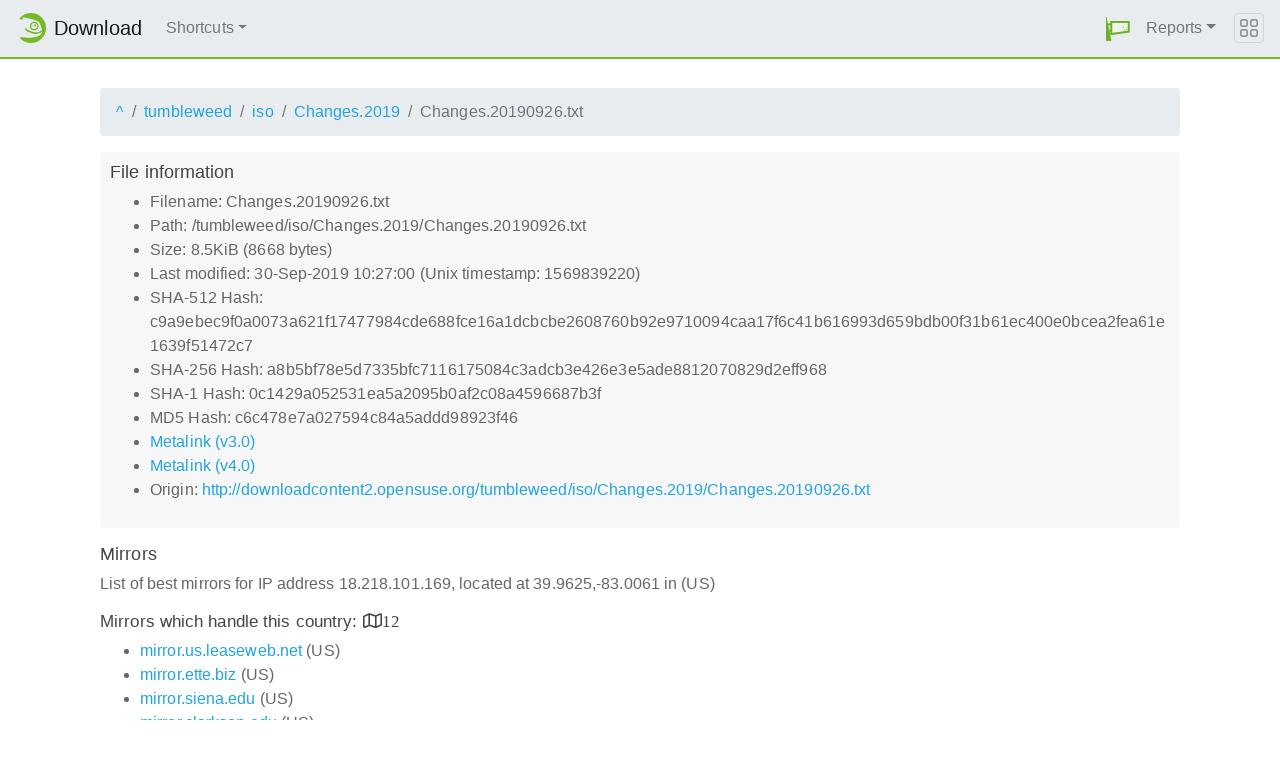

--- FILE ---
content_type: text/html;charset=UTF-8
request_url: http://mirrorcache-eu.opensuse.org/tumbleweed/iso/Changes.2019/Changes.20190926.txt.mirrorlist
body_size: 5915
content:
<!DOCTYPE html>
<html lang="en">
  <head>
      <!-- Meta, title, CSS, favicons, etc. -->
      <meta charset="utf-8">
      <meta http-equiv="X-UA-Compatible" content="IE=edge">
      <meta name="viewport" content="width=device-width, initial-scale=1, shrink-to-fit=no">
      <meta name="author" content="MirrorCache contributors">

      <meta name="csrf-token" content="43454f650e5cbf870d5dad5000a9a4efeccec7cc" />
      <meta name="csrf-param" content="csrf_token" />


      <title>Mirrors for /tumbleweed/iso/Changes.2019/Changes.20190926.txt - openSUSE Download</title>

      <!-- Bootstrap core CSS -->
      <link href="/asset/d9561a918a/bootstrap.css" rel="stylesheet">
      <script src="/asset/ccdc75e705/bootstrap.js"></script>

      <!-- Chameleon Style -->
      <!-- <link rel="stylesheet" href="https://static.opensuse.org/chameleon-3.0/dist/css/chameleon.css" /> -->
      <link href="/asset/39ed1a6b79/chameleon.css" rel="stylesheet">
      <!-- Chameleon Script -->
      <script defer src="https://static.opensuse.org/chameleon-3.0/dist/js/chameleon.js"></script>

      
<link rel="stylesheet" href="https://unpkg.com/leaflet@1.9.2/dist/leaflet.css" integrity="sha256-sA+zWATbFveLLNqWO2gtiw3HL/lh1giY/Inf1BJ0z14=" crossorigin=""/>
<script src="https://unpkg.com/leaflet@1.9.2/dist/leaflet.js" integrity="sha256-o9N1jGDZrf5tS+Ft4gbIK7mYMipq9lqpVJ91xHSyKhg=" crossorigin=""></script>
<style type='text/css'>
img.huechange  { filter: hue-rotate(120deg) }
img.huechange1 { filter: hue-rotate(90deg) }
</style>


<script>
var is_operator = false;
var preferred_url = "";
var lat = 39.9625;
var lng = -83.0061;
</script>



      <script>//<![CDATA[

          
          $(function() {
            setupForAll();
            
          } );

//]]></script>
      <link id="favicon-16" rel="icon" href="/asset/e207a92f20/logo-16.png" sizes="16x16" type="image/png">
      <link id="favicon-svg" rel="icon" href="/asset/f8027e92e2/logo.svg" sizes="any" type="image/svg+xml">

  </head>
  <body>
      
<nav class="navbar noprint navbar-expand-md sticky-top">
  <a class="navbar-brand" href="/"><img src="https://static.opensuse.org/favicon.svg" class="d-inline-block align-top" width="30" height="30" alt='openSUSE icon'> <span class="navbar-title">Download</span></a>
  <button class="navbar-toggler" type="button" data-toggle="collapse" data-target="#navbar-collapse"><svg width="20" height="20" viewbox="0 0 16 16" fill="currentColor" xmlns="http://www.w3.org/2000/svg"><path fill-rule="evenodd" d="M2.5 11.5A.5.5 0 0 1 3 11h10a.5.5 0 0 1 0 1H3a.5.5 0 0 1-.5-.5zm0-4A.5.5 0 0 1 3 7h10a.5.5 0 0 1 0 1H3a.5.5 0 0 1-.5-.5zm0-4A.5.5 0 0 1 3 3h10a.5.5 0 0 1 0 1H3a.5.5 0 0 1-.5-.5z"></path></svg></button>

  <div class="collapse navbar-collapse" id="navbar-collapse">

    <ul class="nav navbar-nav mr-auto flex-md-shrink-0">
      <li class="nav-item dropdown">
        <a class="nav-link dropdown-toggle" href="#" role="button" data-toggle="dropdown"
        aria-haspopup="true" aria-expanded="false">Shortcuts</a>
        <div class="dropdown-menu">
          <a class="dropdown-item" href="/debug/">debug</a> <a class="dropdown-item" href=
          "/distribution/">distribution</a> <a class="dropdown-item" href="/factory/">factory</a>
          <a class="dropdown-item" href="/ports/">ports</a> <a class="dropdown-item" href=
          "/repositories/">repositories</a> <a class="dropdown-item" href="/source/">source</a>
          <a class="dropdown-item" href="/tumbleweed/">tumbleweed</a> <a class="dropdown-item"
          href="/update/">update</a>
        </div>
      </li>
    </ul>

    <ul id="user-menu" class="navbar-nav">
      <li class="nav-item dropdown">
        <a class="nav-link" href="#" id="user-dropdown" role="button" data-toggle="dropdown" aria-haspopup="true" aria-expanded="false">
          <img src="/asset/f8027e92e2/logo.svg" alt="openSUSE logo">
          <span class="d-md-none">MirrorCache</span>
        </a>
        <div class="dropdown-menu dropdown-menu-right" aria-labelledby="user-dropdown">
          <a class="dropdown-item" href="/app/server">Mirrors</a>
          <a class="dropdown-item" href="/app/package">Packages</a>
          <a class="dropdown-item" href="/app/project">Projects</a>
          <a class="dropdown-item" href="/app/efficiency">Efficiency</a>
          <a class="dropdown-item" href="/rest/stat">Statistics</a>
          <div class="dropdown-divider"></div>
          <h3 class="dropdown-header">User menu</h3>

          <a class="dropdown-item" href="/login">Log in</a>
        </div>
      </li>
      <li class="nav-item dropdown" id="reports">
      <a href="#" class="nav-link dropdown-toggle" data-toggle="dropdown" role="button" aria-haspopup="true" aria-expanded="false" data-submenu>Reports<span class="caret"></span></a>
        <ul class="dropdown-menu">
          <li>
          <a class="dropdown-item" href="/report/mirrors">All Mirrors</a>
          </li><li>
          <a class="dropdown-item" href="/report/mirrors/154">15.4 Mirrors</a>
          </li><li>
          <a class="dropdown-item" href="/report/mirrors/155">15.5 Mirrors</a>
          </li><li>
          <a class="dropdown-item" href="/report/mirrors/tumbleweed">TW Mirrors</a>
          </li><li>
          <a class="dropdown-item" href="/report/mirrors/repositories">Build Service Mirrors</a>
          </li><li>
          <a class="dropdown-item" href="/report/download?group=project">Downloads/project</a>
          </li><li>
          <a class="dropdown-item" href="/report/download?group=mirror">Downloads/mirror</a>
          </li><li>
          <a class="dropdown-item" href="/report/download?group=os">Downloads/OS</a>
          </li><li>
          <a class="dropdown-item" href="/report/download?group=country">Downloads/country</a>
          </li><li>
          <a class="dropdown-item" href="/report/download?group=arch">Downloads/arch</a>
          </li><li>
          <a class="dropdown-item" href="/report/download?group=type">Downloads/type</a>
          </li>
        </ul>
      </li>
    </ul>

  </div>

  <button class="navbar-toggler megamenu-toggler" type="button" data-toggle="collapse"
  data-target="#megamenu" aria-expanded="true"><svg class="bi bi-grid" width="20" height="20"
  viewbox="0 0 16 16" fill="currentColor" xmlns="http://www.w3.org/2000/svg">
  <path fill-rule="evenodd" d="M1 2.5A1.5 1.5 0 0 1 2.5 1h3A1.5 1.5 0 0 1 7 2.5v3A1.5 1.5 0 0 1 5.5 7h-3A1.5 1.5 0 0 1 1 5.5v-3zM2.5 2a.5.5 0 0 0-.5.5v3a.5.5 0 0 0 .5.5h3a.5.5 0 0 0 .5-.5v-3a.5.5 0 0 0-.5-.5h-3zm6.5.5A1.5 1.5 0 0 1 10.5 1h3A1.5 1.5 0 0 1 15 2.5v3A1.5 1.5 0 0 1 13.5 7h-3A1.5 1.5 0 0 1 9 5.5v-3zm1.5-.5a.5.5 0 0 0-.5.5v3a.5.5 0 0 0 .5.5h3a.5.5 0 0 0 .5-.5v-3a.5.5 0 0 0-.5-.5h-3zM1 10.5A1.5 1.5 0 0 1 2.5 9h3A1.5 1.5 0 0 1 7 10.5v3A1.5 1.5 0 0 1 5.5 15h-3A1.5 1.5 0 0 1 1 13.5v-3zm1.5-.5a.5.5 0 0 0-.5.5v3a.5.5 0 0 0 .5.5h3a.5.5 0 0 0 .5-.5v-3a.5.5 0 0 0-.5-.5h-3zm6.5.5A1.5 1.5 0 0 1 10.5 9h3a1.5 1.5 0 0 1 1.5 1.5v3a1.5 1.5 0 0 1-1.5 1.5h-3A1.5 1.5 0 0 1 9 13.5v-3zm1.5-.5a.5.5 0 0 0-.5.5v3a.5.5 0 0 0 .5.5h3a.5.5 0 0 0 .5-.5v-3a.5.5 0 0 0-.5-.5h-3z"></path></svg>
  </button>
</nav>

<div id="megamenu" class="megamenu collapse"></div>


      <div class="container-fluid" id="content">
          



<div class="container-download">
  <div id="breadcrumbs">
    <ol class="breadcrumb break-long-content">
      <li class="breadcrumb-item"><a href="/">^</a></li>
      <li class="breadcrumb-item"><a href="/tumbleweed/">tumbleweed</a></li>
      <li class="breadcrumb-item"><a href="/tumbleweed/iso/">iso</a></li>
      <li class="breadcrumb-item"><a href="/tumbleweed/iso/Changes.2019/">Changes.2019</a></li>
      <li class="breadcrumb-item active">Changes.20190926.txt</li>
    </ol>
  </div>

  <div id="fileinfo">
    <h4>File information</h4>
    <ul>
      <li>Filename: Changes.20190926.txt</li>
      <li>Path: /tumbleweed/iso/Changes.2019/Changes.20190926.txt</li>
      <li>Size: 8.5KiB (8668 bytes)</li>
      <li>Last modified: 30-Sep-2019 10:27:00 (Unix timestamp: 1569839220)</li>
      <li>SHA-512 Hash: c9a9ebec9f0a0073a621f17477984cde688fce16a1dcbcbe2608760b92e9710094caa17f6c41b616993d659bdb00f31b61ec400e0bcea2fea61e1639f51472c7</li>
      <li>SHA-256 Hash: a8b5bf78e5d7335bfc7116175084c3adcb3e426e3e5ade8812070829d2eff968</li>
      <li>SHA-1 Hash: 0c1429a052531ea5a2095b0af2c08a4596687b3f</li>
      <li>MD5 Hash: c6c478e7a027594c84a5addd98923f46</li>
      <li><a href="/tumbleweed/iso/Changes.2019/Changes.20190926.txt.metalink">Metalink (v3.0)</a></li>
      <li><a href="/tumbleweed/iso/Changes.2019/Changes.20190926.txt.meta4">Metalink (v4.0)</a></li>
      <li>Origin: <a href="http://downloadcontent2.opensuse.org/tumbleweed/iso/Changes.2019/Changes.20190926.txt">http://downloadcontent2.opensuse.org/tumbleweed/iso/Changes.2019/Changes.20190926.txt</a></li>
    </ul>
  </div>

  <h4>Mirrors</h4>
  <p>List of best mirrors for IP address 18.218.101.169, located at 39.9625,-83.0061 in (US)</p>
<h5><a onclick="toggleMap(39.9625,-83.0061, 0);event.preventDefault();">Mirrors which handle this country: </a><i id="h51" class="far fa-map" onclick="toggleMap(39.9625,-83.0061,0);">12</i></h5>
<div id="map1" style="width: 600px; height: 400px; display: none"></div>
    <ul>
      <li><a href="http://mirror.us.leaseweb.net/opensuse/tumbleweed/iso/Changes.2019/Changes.20190926.txt">mirror.us.leaseweb.net</a> (US)</li>
      <script>
      mirrors_country.push({
        url:"http://mirror.us.leaseweb.net/opensuse/tumbleweed/iso/Changes.2019/Changes.20190926.txt",
        country:"",
        lat:"39.002",
        lng:"-77.096",
      });
      </script>
      <li><a href="http://mirror.ette.biz/opensuse/tumbleweed/iso/Changes.2019/Changes.20190926.txt">mirror.ette.biz</a> (US)</li>
      <script>
      mirrors_country.push({
        url:"http://mirror.ette.biz/opensuse/tumbleweed/iso/Changes.2019/Changes.20190926.txt",
        country:"",
        lat:"38.894",
        lng:"-77.037",
      });
      </script>
      <li><a href="http://mirror.siena.edu/opensuse/tumbleweed/iso/Changes.2019/Changes.20190926.txt">mirror.siena.edu</a> (US)</li>
      <script>
      mirrors_country.push({
        url:"http://mirror.siena.edu/opensuse/tumbleweed/iso/Changes.2019/Changes.20190926.txt",
        country:"",
        lat:"42.747",
        lng:"-73.753",
      });
      </script>
      <li><a href="http://mirror.clarkson.edu/opensuse/opensuse/tumbleweed/iso/Changes.2019/Changes.20190926.txt">mirror.clarkson.edu</a> (US)</li>
      <script>
      mirrors_country.push({
        url:"http://mirror.clarkson.edu/opensuse/opensuse/tumbleweed/iso/Changes.2019/Changes.20190926.txt",
        country:"",
        lat:"44.664",
        lng:"-74.984",
      });
      </script>
      <li><a href="http://mirrors.acm.wpi.edu/opensuse/tumbleweed/iso/Changes.2019/Changes.20190926.txt">mirrors.acm.wpi.edu</a> (US)</li>
      <script>
      mirrors_country.push({
        url:"http://mirrors.acm.wpi.edu/opensuse/tumbleweed/iso/Changes.2019/Changes.20190926.txt",
        country:"",
        lat:"42.282",
        lng:"-71.826",
      });
      </script>
      <li><a href="http://opensuse-mirror-gce-us.susecloud.net/tumbleweed/iso/Changes.2019/Changes.20190926.txt">opensuse-mirror-gce-us.susecloud.net</a> (US)</li>
      <script>
      mirrors_country.push({
        url:"http://opensuse-mirror-gce-us.susecloud.net/tumbleweed/iso/Changes.2019/Changes.20190926.txt",
        country:"",
        lat:"41.259",
        lng:"-95.852",
      });
      </script>
      <li><a href="http://nnenix.mm.fcix.net/opensuse/tumbleweed/iso/Changes.2019/Changes.20190926.txt">nnenix.mm.fcix.net</a> (US)</li>
      <script>
      mirrors_country.push({
        url:"http://nnenix.mm.fcix.net/opensuse/tumbleweed/iso/Changes.2019/Changes.20190926.txt",
        country:"",
        lat:"44.823",
        lng:"-68.800",
      });
      </script>
      <li><a href="http://codingflyboy.mm.fcix.net/opensuse/tumbleweed/iso/Changes.2019/Changes.20190926.txt">codingflyboy.mm.fcix.net</a> (US)</li>
      <script>
      mirrors_country.push({
        url:"http://codingflyboy.mm.fcix.net/opensuse/tumbleweed/iso/Changes.2019/Changes.20190926.txt",
        country:"",
        lat:"37.751",
        lng:"-97.822",
      });
      </script>
      <li><a href="http://mirror.umd.edu/opensuse/tumbleweed/iso/Changes.2019/Changes.20190926.txt">mirror.umd.edu</a> (US)</li>
      <script>
      mirrors_country.push({
        url:"http://mirror.umd.edu/opensuse/tumbleweed/iso/Changes.2019/Changes.20190926.txt",
        country:"",
        lat:"37.751",
        lng:"-97.822",
      });
      </script>
      <li><a href="http://mirror.fcix.net/opensuse/tumbleweed/iso/Changes.2019/Changes.20190926.txt">mirror.fcix.net</a> (US)</li>
      <script>
      mirrors_country.push({
        url:"http://mirror.fcix.net/opensuse/tumbleweed/iso/Changes.2019/Changes.20190926.txt",
        country:"",
        lat:"37.517",
        lng:"-121.919",
      });
      </script>
      <li><a href="http://mirror.sfo12.us.leaseweb.net/opensuse/tumbleweed/iso/Changes.2019/Changes.20190926.txt">mirror.sfo12.us.leaseweb.net</a> (US)</li>
      <script>
      mirrors_country.push({
        url:"http://mirror.sfo12.us.leaseweb.net/opensuse/tumbleweed/iso/Changes.2019/Changes.20190926.txt",
        country:"",
        lat:"37.388",
        lng:"-121.876",
      });
      </script>
      <li><a href="https://slc-mirror.opensuse.org/tumbleweed/iso/Changes.2019/Changes.20190926.txt">slc-mirror.opensuse.org</a> (US)</li>
      <script>
      mirrors_country.push({
        url:"https://slc-mirror.opensuse.org/tumbleweed/iso/Changes.2019/Changes.20190926.txt",
        country:"",
        lat:"40.000",
        lng:"-111.000",
      });
      </script>
    </ul>



<h5><a onclick="toggleMap(39.9625,-83.0061, 1);event.preventDefault();">Mirrors in other countries, but same continent: </a><i id="h52" class="far fa-map" onclick="toggleMap(39.9625,-83.0061, 1);">1</i></h5>
<div id="map2" style="width: 600px; height: 400px; display: none"></div>
    <ul id="ul1001">
      <li><a href="http://mirror.xenyth.net/opensuse/tumbleweed/iso/Changes.2019/Changes.20190926.txt">mirror.xenyth.net</a> (CA)</li>
      <script>
      mirrors_region.push({
        url:"http://mirror.xenyth.net/opensuse/tumbleweed/iso/Changes.2019/Changes.20190926.txt",
        country:"",
        lat:"43.655",
        lng:"-79.362",
      });
      </script>
    </ul>

<h5><a onclick="toggleMap(39.9625,-83.0061, 2 );event.preventDefault();">Mirrors in other parts of the world: </a><i id="h53" class="far fa-map" onclick="toggleMap(39.9625,-83.0061,2);">67</i></h5>
<div id="map3" style="width: 600px; height: 400px; display: none"></div>
    <ul id="ul1002">
      <li><a href="http://opensuse.ucom.am/tumbleweed/iso/Changes.2019/Changes.20190926.txt">opensuse.ucom.am</a> (AM)</li>
      <script>
      mirrors_rest.push({
        url:"http://opensuse.ucom.am/tumbleweed/iso/Changes.2019/Changes.20190926.txt",
        country:"",
        lat:"40.182",
        lng:"44.510",
      });
      </script>
      <li><a href="http://mirror.easyname.at/opensuse/tumbleweed/iso/Changes.2019/Changes.20190926.txt">mirror.easyname.at</a> (AT)</li>
      <script>
      mirrors_rest.push({
        url:"http://mirror.easyname.at/opensuse/tumbleweed/iso/Changes.2019/Changes.20190926.txt",
        country:"",
        lat:"48.154",
        lng:"16.386",
      });
      </script>
      <li><a href="http://opensuse-mirror-gce-eu.opensu.se/tumbleweed/iso/Changes.2019/Changes.20190926.txt">opensuse-mirror-gce-eu.opensu.se</a> (BE)</li>
      <script>
      mirrors_rest.push({
        url:"http://opensuse-mirror-gce-eu.opensu.se/tumbleweed/iso/Changes.2019/Changes.20190926.txt",
        country:"",
        lat:"50.853",
        lng:"4.347",
      });
      </script>
      <li><a href="http://opensuse.mirror-services.net/pub/tumbleweed/iso/Changes.2019/Changes.20190926.txt">opensuse.mirror-services.net</a> (BE)</li>
      <script>
      mirrors_rest.push({
        url:"http://opensuse.mirror-services.net/pub/tumbleweed/iso/Changes.2019/Changes.20190926.txt",
        country:"",
        lat:"51.207",
        lng:"4.443",
      });
      </script>
      <li><a href="http://opensuse.ipacct.com/opensuse/tumbleweed/iso/Changes.2019/Changes.20190926.txt">opensuse.ipacct.com</a> (BG)</li>
      <script>
      mirrors_rest.push({
        url:"http://opensuse.ipacct.com/opensuse/tumbleweed/iso/Changes.2019/Changes.20190926.txt",
        country:"",
        lat:"42.695",
        lng:"23.325",
      });
      </script>
      <li><a href="http://download.opensuse.net.br/tumbleweed/iso/Changes.2019/Changes.20190926.txt">download.opensuse.net.br</a> (BR)</li>
      <script>
      mirrors_rest.push({
        url:"http://download.opensuse.net.br/tumbleweed/iso/Changes.2019/Changes.20190926.txt",
        country:"",
        lat:"-22.831",
        lng:"-43.219",
      });
      </script>
      <li><a href="http://linorg.usp.br/opensuse/tumbleweed/iso/Changes.2019/Changes.20190926.txt">linorg.usp.br</a> (BR)</li>
      <script>
      mirrors_rest.push({
        url:"http://linorg.usp.br/opensuse/tumbleweed/iso/Changes.2019/Changes.20190926.txt",
        country:"",
        lat:"-22.831",
        lng:"-43.219",
      });
      </script>
      <li><a href="http://mirror.uepg.br/opensuse/tumbleweed/iso/Changes.2019/Changes.20190926.txt">mirror.uepg.br</a> (BR)</li>
      <script>
      mirrors_rest.push({
        url:"http://mirror.uepg.br/opensuse/tumbleweed/iso/Changes.2019/Changes.20190926.txt",
        country:"",
        lat:"-22.831",
        lng:"-43.219",
      });
      </script>
      <li><a href="http://opensuse.c3sl.ufpr.br/tumbleweed/iso/Changes.2019/Changes.20190926.txt">opensuse.c3sl.ufpr.br</a> (BR)</li>
      <script>
      mirrors_rest.push({
        url:"http://opensuse.c3sl.ufpr.br/tumbleweed/iso/Changes.2019/Changes.20190926.txt",
        country:"",
        lat:"-25.503",
        lng:"-49.291",
      });
      </script>
      <li><a href="https://opensuse.ic.ufmt.br/tumbleweed/iso/Changes.2019/Changes.20190926.txt">opensuse.ic.ufmt.br</a> (BR)</li>
      <script>
      mirrors_rest.push({
        url:"https://opensuse.ic.ufmt.br/tumbleweed/iso/Changes.2019/Changes.20190926.txt",
        country:"",
        lat:"-15.597",
        lng:"-56.096",
      });
      </script>
      <li><a href="http://opensusemirror.lihaso.com/tumbleweed/iso/Changes.2019/Changes.20190926.txt">opensusemirror.lihaso.com</a> (CH)</li>
      <script>
      mirrors_rest.push({
        url:"http://opensusemirror.lihaso.com/tumbleweed/iso/Changes.2019/Changes.20190926.txt",
        country:"",
        lat:"47.487",
        lng:"9.483",
      });
      </script>
      <li><a href="http://pkg.adfinis-on-exoscale.ch/opensuse/tumbleweed/iso/Changes.2019/Changes.20190926.txt">pkg.adfinis-on-exoscale.ch</a> (CH)</li>
      <script>
      mirrors_rest.push({
        url:"http://pkg.adfinis-on-exoscale.ch/opensuse/tumbleweed/iso/Changes.2019/Changes.20190926.txt",
        country:"",
        lat:"46.195",
        lng:"6.138",
      });
      </script>
      <li><a href="http://pkg.adfinis.com/opensuse/tumbleweed/iso/Changes.2019/Changes.20190926.txt">pkg.adfinis.com</a> (CH)</li>
      <script>
      mirrors_rest.push({
        url:"http://pkg.adfinis.com/opensuse/tumbleweed/iso/Changes.2019/Changes.20190926.txt",
        country:"",
        lat:"47.145",
        lng:"8.155",
      });
      </script>
      <li><a href="http://mirror.nyist.edu.cn/opensuse/tumbleweed/iso/Changes.2019/Changes.20190926.txt">mirror.nyist.edu.cn</a> (CN)</li>
      <script>
      mirrors_rest.push({
        url:"http://mirror.nyist.edu.cn/opensuse/tumbleweed/iso/Changes.2019/Changes.20190926.txt",
        country:"",
        lat:"36.099",
        lng:"114.410",
      });
      </script>
      <li><a href="http://mirror.sjtu.edu.cn/opensuse/tumbleweed/iso/Changes.2019/Changes.20190926.txt">mirror.sjtu.edu.cn</a> (CN)</li>
      <script>
      mirrors_rest.push({
        url:"http://mirror.sjtu.edu.cn/opensuse/tumbleweed/iso/Changes.2019/Changes.20190926.txt",
        country:"",
        lat:"34.773",
        lng:"113.722",
      });
      </script>
      <li><a href="http://mirrors.bfsu.edu.cn/opensuse/tumbleweed/iso/Changes.2019/Changes.20190926.txt">mirrors.bfsu.edu.cn</a> (CN)</li>
      <script>
      mirrors_rest.push({
        url:"http://mirrors.bfsu.edu.cn/opensuse/tumbleweed/iso/Changes.2019/Changes.20190926.txt",
        country:"",
        lat:"39.907",
        lng:"116.397",
      });
      </script>
      <li><a href="http://mirrors.nju.edu.cn/opensuse/tumbleweed/iso/Changes.2019/Changes.20190926.txt">mirrors.nju.edu.cn</a> (CN)</li>
      <script>
      mirrors_rest.push({
        url:"http://mirrors.nju.edu.cn/opensuse/tumbleweed/iso/Changes.2019/Changes.20190926.txt",
        country:"",
        lat:"34.773",
        lng:"113.722",
      });
      </script>
      <li><a href="http://mirrors.tuna.tsinghua.edu.cn/opensuse/tumbleweed/iso/Changes.2019/Changes.20190926.txt">mirrors.tuna.tsinghua.edu.cn</a> (CN)</li>
      <script>
      mirrors_rest.push({
        url:"http://mirrors.tuna.tsinghua.edu.cn/opensuse/tumbleweed/iso/Changes.2019/Changes.20190926.txt",
        country:"",
        lat:"34.773",
        lng:"113.722",
      });
      </script>
      <li><a href="http://mirrors.ustc.edu.cn/opensuse/tumbleweed/iso/Changes.2019/Changes.20190926.txt">mirrors.ustc.edu.cn</a> (CN)</li>
      <script>
      mirrors_rest.push({
        url:"http://mirrors.ustc.edu.cn/opensuse/tumbleweed/iso/Changes.2019/Changes.20190926.txt",
        country:"",
        lat:"34.773",
        lng:"113.722",
      });
      </script>
      <li><a href="http://mirror.library.ucy.ac.cy/linux/opensuse/tumbleweed/iso/Changes.2019/Changes.20190926.txt">mirror.library.ucy.ac.cy</a> (CY)</li>
      <script>
      mirrors_rest.push({
        url:"http://mirror.library.ucy.ac.cy/linux/opensuse/tumbleweed/iso/Changes.2019/Changes.20190926.txt",
        country:"",
        lat:"35.164",
        lng:"33.364",
      });
      </script>
      <li><a href="http://ftp.sh.cvut.cz/opensuse/tumbleweed/iso/Changes.2019/Changes.20190926.txt">ftp.sh.cvut.cz</a> (CZ)</li>
      <script>
      mirrors_rest.push({
        url:"http://ftp.sh.cvut.cz/opensuse/tumbleweed/iso/Changes.2019/Changes.20190926.txt",
        country:"",
        lat:"50.080",
        lng:"14.505",
      });
      </script>
      <li><a href="https://mirror.karneval.cz/pub/linux/opensuse/tumbleweed/iso/Changes.2019/Changes.20190926.txt">mirror.karneval.cz</a> (CZ)</li>
      <script>
      mirrors_rest.push({
        url:"https://mirror.karneval.cz/pub/linux/opensuse/tumbleweed/iso/Changes.2019/Changes.20190926.txt",
        country:"",
        lat:"50.088",
        lng:"14.412",
      });
      </script>
      <li><a href="http://ftp.gwdg.de/pub/opensuse/tumbleweed/iso/Changes.2019/Changes.20190926.txt">ftp.gwdg.de</a> (DE)</li>
      <script>
      mirrors_rest.push({
        url:"http://ftp.gwdg.de/pub/opensuse/tumbleweed/iso/Changes.2019/Changes.20190926.txt",
        country:"",
        lat:"51.513",
        lng:"9.952",
      });
      </script>
      <li><a href="http://ftp.halifax.rwth-aachen.de/opensuse/tumbleweed/iso/Changes.2019/Changes.20190926.txt">ftp.halifax.rwth-aachen.de</a> (DE)</li>
      <script>
      mirrors_rest.push({
        url:"http://ftp.halifax.rwth-aachen.de/opensuse/tumbleweed/iso/Changes.2019/Changes.20190926.txt",
        country:"",
        lat:"50.748",
        lng:"6.048",
      });
      </script>
      <li><a href="http://ftp.rz.uni-wuerzburg.de/linux/opensuse/tumbleweed/iso/Changes.2019/Changes.20190926.txt">ftp.rz.uni-wuerzburg.de</a> (DE)</li>
      <script>
      mirrors_rest.push({
        url:"http://ftp.rz.uni-wuerzburg.de/linux/opensuse/tumbleweed/iso/Changes.2019/Changes.20190926.txt",
        country:"",
        lat:"49.590",
        lng:"10.359",
      });
      </script>
      <li><a href="http://ftp.tu-chemnitz.de/pub/linux/opensuse/tumbleweed/iso/Changes.2019/Changes.20190926.txt">ftp.tu-chemnitz.de</a> (DE)</li>
      <script>
      mirrors_rest.push({
        url:"http://ftp.tu-chemnitz.de/pub/linux/opensuse/tumbleweed/iso/Changes.2019/Changes.20190926.txt",
        country:"",
        lat:"51.299",
        lng:"9.491",
      });
      </script>
      <li><a href="http://ftp.tu-ilmenau.de/mirror/opensuse/tumbleweed/iso/Changes.2019/Changes.20190926.txt">ftp.tu-ilmenau.de</a> (DE)</li>
      <script>
      mirrors_rest.push({
        url:"http://ftp.tu-ilmenau.de/mirror/opensuse/tumbleweed/iso/Changes.2019/Changes.20190926.txt",
        country:"",
        lat:"51.299",
        lng:"9.491",
      });
      </script>
      <li><a href="http://ftp.uni-bayreuth.de/linux/opensuse/tumbleweed/iso/Changes.2019/Changes.20190926.txt">ftp.uni-bayreuth.de</a> (DE)</li>
      <script>
      mirrors_rest.push({
        url:"http://ftp.uni-bayreuth.de/linux/opensuse/tumbleweed/iso/Changes.2019/Changes.20190926.txt",
        country:"",
        lat:"49.950",
        lng:"11.598",
      });
      </script>
      <li><a href="http://ftp.uni-erlangen.de/opensuse/tumbleweed/iso/Changes.2019/Changes.20190926.txt">ftp.uni-erlangen.de</a> (DE)</li>
      <script>
      mirrors_rest.push({
        url:"http://ftp.uni-erlangen.de/opensuse/tumbleweed/iso/Changes.2019/Changes.20190926.txt",
        country:"",
        lat:"49.585",
        lng:"11.009",
      });
      </script>
      <li><a href="http://mirror1.hs-esslingen.de/pub/Mirrors/ftp.opensuse.org/tumbleweed/iso/Changes.2019/Changes.20190926.txt">mirror1.hs-esslingen.de</a> (DE)</li>
      <script>
      mirrors_rest.push({
        url:"http://mirror1.hs-esslingen.de/pub/Mirrors/ftp.opensuse.org/tumbleweed/iso/Changes.2019/Changes.20190926.txt",
        country:"",
        lat:"49.229",
        lng:"9.219",
      });
      </script>
      <li><a href="http://opensuse.0x0.st/tumbleweed/iso/Changes.2019/Changes.20190926.txt">opensuse.0x0.st</a> (DE)</li>
      <script>
      mirrors_rest.push({
        url:"http://opensuse.0x0.st/tumbleweed/iso/Changes.2019/Changes.20190926.txt",
        country:"",
        lat:"51.299",
        lng:"9.491",
      });
      </script>
      <li><a href="http://opensuse.schlundtech.de/tumbleweed/iso/Changes.2019/Changes.20190926.txt">opensuse.schlundtech.de</a> (DE)</li>
      <script>
      mirrors_rest.push({
        url:"http://opensuse.schlundtech.de/tumbleweed/iso/Changes.2019/Changes.20190926.txt",
        country:"",
        lat:"51.299",
        lng:"9.491",
      });
      </script>
      <li><a href="https://mirror.tele-media.net/opensuse/tumbleweed/iso/Changes.2019/Changes.20190926.txt">mirror.tele-media.net</a> (DE)</li>
      <script>
      mirrors_rest.push({
        url:"https://mirror.tele-media.net/opensuse/tumbleweed/iso/Changes.2019/Changes.20190926.txt",
        country:"",
        lat:"49.183",
        lng:"7.169",
      });
      </script>
      <li><a href="http://mirrors.dotsrc.org/opensuse/tumbleweed/iso/Changes.2019/Changes.20190926.txt">mirrors.dotsrc.org</a> (DK)</li>
      <script>
      mirrors_rest.push({
        url:"http://mirrors.dotsrc.org/opensuse/tumbleweed/iso/Changes.2019/Changes.20190926.txt",
        country:"",
        lat:"55.637",
        lng:"12.472",
      });
      </script>
      <li><a href="http://ftp.funet.fi/pub/mirrors/ftp.opensuse.com/pub/opensuse/tumbleweed/iso/Changes.2019/Changes.20190926.txt">ftp.funet.fi</a> (FI)</li>
      <script>
      mirrors_rest.push({
        url:"http://ftp.funet.fi/pub/mirrors/ftp.opensuse.com/pub/opensuse/tumbleweed/iso/Changes.2019/Changes.20190926.txt",
        country:"",
        lat:"60.172",
        lng:"24.935",
      });
      </script>
      <li><a href="http://mirror.aardsoft.fi/opensuse/tumbleweed/iso/Changes.2019/Changes.20190926.txt">mirror.aardsoft.fi</a> (FI)</li>
      <script>
      mirrors_rest.push({
        url:"http://mirror.aardsoft.fi/opensuse/tumbleweed/iso/Changes.2019/Changes.20190926.txt",
        country:"",
        lat:"60.172",
        lng:"24.935",
      });
      </script>
      <li><a href="http://fr2.rpmfind.net/linux/opensuse/tumbleweed/iso/Changes.2019/Changes.20190926.txt">fr2.rpmfind.net</a> (FR)</li>
      <script>
      mirrors_rest.push({
        url:"http://fr2.rpmfind.net/linux/opensuse/tumbleweed/iso/Changes.2019/Changes.20190926.txt",
        country:"",
        lat:"48.818",
        lng:"2.317",
      });
      </script>
      <li><a href="http://ftp.cc.uoc.gr/mirrors/linux/opensuse/opensuse/tumbleweed/iso/Changes.2019/Changes.20190926.txt">ftp.cc.uoc.gr</a> (GR)</li>
      <script>
      mirrors_rest.push({
        url:"http://ftp.cc.uoc.gr/mirrors/linux/opensuse/opensuse/tumbleweed/iso/Changes.2019/Changes.20190926.txt",
        country:"",
        lat:"35.327",
        lng:"25.128",
      });
      </script>
      <li><a href="http://download.opensuse.id/tumbleweed/iso/Changes.2019/Changes.20190926.txt">download.opensuse.id</a> (ID)</li>
      <script>
      mirrors_rest.push({
        url:"http://download.opensuse.id/tumbleweed/iso/Changes.2019/Changes.20190926.txt",
        country:"",
        lat:"-6.175",
        lng:"106.829",
      });
      </script>
      <li><a href="http://mr.heru.id/opensuse/tumbleweed/iso/Changes.2019/Changes.20190926.txt">mr.heru.id</a> (ID)</li>
      <script>
      mirrors_rest.push({
        url:"http://mr.heru.id/opensuse/tumbleweed/iso/Changes.2019/Changes.20190926.txt",
        country:"",
        lat:"-6.235",
        lng:"106.992",
      });
      </script>
      <li><a href="http://opensuse.mirror.garr.it/mirrors/opensuse/tumbleweed/iso/Changes.2019/Changes.20190926.txt">opensuse.mirror.garr.it</a> (IT)</li>
      <script>
      mirrors_rest.push({
        url:"http://opensuse.mirror.garr.it/mirrors/opensuse/tumbleweed/iso/Changes.2019/Changes.20190926.txt",
        country:"",
        lat:"45.398",
        lng:"8.920",
      });
      </script>
      <li><a href="http://ftp.riken.jp/Linux/opensuse/tumbleweed/iso/Changes.2019/Changes.20190926.txt">ftp.riken.jp</a> (JP)</li>
      <script>
      mirrors_rest.push({
        url:"http://ftp.riken.jp/Linux/opensuse/tumbleweed/iso/Changes.2019/Changes.20190926.txt",
        country:"",
        lat:"35.856",
        lng:"139.642",
      });
      </script>
      <li><a href="http://mirror.hashy0917.net/opensuse/tumbleweed/iso/Changes.2019/Changes.20190926.txt">mirror.hashy0917.net</a> (JP)</li>
      <script>
      mirrors_rest.push({
        url:"http://mirror.hashy0917.net/opensuse/tumbleweed/iso/Changes.2019/Changes.20190926.txt",
        country:"",
        lat:"35.690",
        lng:"139.690",
      });
      </script>
      <li><a href="http://opensuse.mirror.liquidtelecom.com/tumbleweed/iso/Changes.2019/Changes.20190926.txt">opensuse.mirror.liquidtelecom.com</a> (KE)</li>
      <script>
      mirrors_rest.push({
        url:"http://opensuse.mirror.liquidtelecom.com/tumbleweed/iso/Changes.2019/Changes.20190926.txt",
        country:"",
        lat:"-1.284",
        lng:"36.816",
      });
      </script>
      <li><a href="http://opensuse.koyanet.lv/tumbleweed/iso/Changes.2019/Changes.20190926.txt">opensuse.koyanet.lv</a> (LV)</li>
      <script>
      mirrors_rest.push({
        url:"http://opensuse.koyanet.lv/tumbleweed/iso/Changes.2019/Changes.20190926.txt",
        country:"",
        lat:"56.999",
        lng:"24.997",
      });
      </script>
      <li><a href="https://repo.fedora.md/mirrors/opensuse/tumbleweed/iso/Changes.2019/Changes.20190926.txt">repo.fedora.md</a> (MD)</li>
      <script>
      mirrors_rest.push({
        url:"https://repo.fedora.md/mirrors/opensuse/tumbleweed/iso/Changes.2019/Changes.20190926.txt",
        country:"",
        lat:"47.004",
        lng:"28.857",
      });
      </script>
      <li><a href="https://mirror.opensuse.mu/tumbleweed/iso/Changes.2019/Changes.20190926.txt">mirror.opensuse.mu</a> (MU)</li>
      <script>
      mirrors_rest.push({
        url:"https://mirror.opensuse.mu/tumbleweed/iso/Changes.2019/Changes.20190926.txt",
        country:"",
        lat:"-20.300",
        lng:"57.583",
      });
      </script>
      <li><a href="http://mirror.nl.leaseweb.net/opensuse/tumbleweed/iso/Changes.2019/Changes.20190926.txt">mirror.nl.leaseweb.net</a> (NL)</li>
      <script>
      mirrors_rest.push({
        url:"http://mirror.nl.leaseweb.net/opensuse/tumbleweed/iso/Changes.2019/Changes.20190926.txt",
        country:"",
        lat:"52.382",
        lng:"4.899",
      });
      </script>
      <li><a href="http://opensuse.mirror.liteserver.nl/tumbleweed/iso/Changes.2019/Changes.20190926.txt">opensuse.mirror.liteserver.nl</a> (NL)</li>
      <script>
      mirrors_rest.push({
        url:"http://opensuse.mirror.liteserver.nl/tumbleweed/iso/Changes.2019/Changes.20190926.txt",
        country:"",
        lat:"52.538",
        lng:"5.697",
      });
      </script>
      <li><a href="http://ftp.uninett.no/pub/linux/opensuse/tumbleweed/iso/Changes.2019/Changes.20190926.txt">ftp.uninett.no</a> (NO)</li>
      <script>
      mirrors_rest.push({
        url:"http://ftp.uninett.no/pub/linux/opensuse/tumbleweed/iso/Changes.2019/Changes.20190926.txt",
        country:"",
        lat:"59.955",
        lng:"10.859",
      });
      </script>
      <li><a href="http://mirror.2degrees.nz/opensuse/tumbleweed/iso/Changes.2019/Changes.20190926.txt">mirror.2degrees.nz</a> (NZ)</li>
      <script>
      mirrors_rest.push({
        url:"http://mirror.2degrees.nz/opensuse/tumbleweed/iso/Changes.2019/Changes.20190926.txt",
        country:"",
        lat:"-42.001",
        lng:"173.998",
      });
      </script>
      <li><a href="http://ftp.icm.edu.pl/pub/Linux/opensuse/tumbleweed/iso/Changes.2019/Changes.20190926.txt">ftp.icm.edu.pl</a> (PL)</li>
      <script>
      mirrors_rest.push({
        url:"http://ftp.icm.edu.pl/pub/Linux/opensuse/tumbleweed/iso/Changes.2019/Changes.20190926.txt",
        country:"",
        lat:"52.239",
        lng:"21.036",
      });
      </script>
      <li><a href="http://ftp.man.poznan.pl/linux/opensuse/tumbleweed/iso/Changes.2019/Changes.20190926.txt">ftp.man.poznan.pl</a> (PL)</li>
      <script>
      mirrors_rest.push({
        url:"http://ftp.man.poznan.pl/linux/opensuse/tumbleweed/iso/Changes.2019/Changes.20190926.txt",
        country:"",
        lat:"52.405",
        lng:"16.934",
      });
      </script>
      <li><a href="http://ftp.psnc.pl/linux/opensuse/tumbleweed/iso/Changes.2019/Changes.20190926.txt">ftp.psnc.pl</a> (PL)</li>
      <script>
      mirrors_rest.push({
        url:"http://ftp.psnc.pl/linux/opensuse/tumbleweed/iso/Changes.2019/Changes.20190926.txt",
        country:"",
        lat:"52.712",
        lng:"16.378",
      });
      </script>
      <li><a href="http://mirrors.nxthost.com/opensuse/tumbleweed/iso/Changes.2019/Changes.20190926.txt">mirrors.nxthost.com</a> (RO)</li>
      <script>
      mirrors_rest.push({
        url:"http://mirrors.nxthost.com/opensuse/tumbleweed/iso/Changes.2019/Changes.20190926.txt",
        country:"",
        lat:"45.997",
        lng:"24.997",
      });
      </script>
      <li><a href="http://mirror.tspu.ru/opensuse/tumbleweed/iso/Changes.2019/Changes.20190926.txt">mirror.tspu.ru</a> (RU)</li>
      <script>
      mirrors_rest.push({
        url:"http://mirror.tspu.ru/opensuse/tumbleweed/iso/Changes.2019/Changes.20190926.txt",
        country:"",
        lat:"56.491",
        lng:"84.995",
      });
      </script>
      <li><a href="http://ftp.acc.umu.se/mirror/opensuse.org/tumbleweed/iso/Changes.2019/Changes.20190926.txt">ftp.acc.umu.se</a> (SE)</li>
      <script>
      mirrors_rest.push({
        url:"http://ftp.acc.umu.se/mirror/opensuse.org/tumbleweed/iso/Changes.2019/Changes.20190926.txt",
        country:"",
        lat:"59.325",
        lng:"18.056",
      });
      </script>
      <li><a href="http://mirror.accum.se/mirror/opensuse.org/tumbleweed/iso/Changes.2019/Changes.20190926.txt">mirror.accum.se</a> (SE)</li>
      <script>
      mirrors_rest.push({
        url:"http://mirror.accum.se/mirror/opensuse.org/tumbleweed/iso/Changes.2019/Changes.20190926.txt",
        country:"",
        lat:"59.325",
        lng:"18.056",
      });
      </script>
      <li><a href="http://download.nus.edu.sg/mirror/opensuse/tumbleweed/iso/Changes.2019/Changes.20190926.txt">download.nus.edu.sg</a> (SG)</li>
      <script>
      mirrors_rest.push({
        url:"http://download.nus.edu.sg/mirror/opensuse/tumbleweed/iso/Changes.2019/Changes.20190926.txt",
        country:"",
        lat:"1.367",
        lng:"103.801",
      });
      </script>
      <li><a href="http://mirror.freedif.org/opensuse/tumbleweed/iso/Changes.2019/Changes.20190926.txt">mirror.freedif.org</a> (SG)</li>
      <script>
      mirrors_rest.push({
        url:"http://mirror.freedif.org/opensuse/tumbleweed/iso/Changes.2019/Changes.20190926.txt",
        country:"",
        lat:"1.311",
        lng:"103.850",
      });
      </script>
      <li><a href="http://tux.rainside.sk/opensuse/tumbleweed/iso/Changes.2019/Changes.20190926.txt">tux.rainside.sk</a> (SK)</li>
      <script>
      mirrors_rest.push({
        url:"http://tux.rainside.sk/opensuse/tumbleweed/iso/Changes.2019/Changes.20190926.txt",
        country:"",
        lat:"48.183",
        lng:"17.038",
      });
      </script>
      <li><a href="http://ftp.linux.org.tr/opensuse/tumbleweed/iso/Changes.2019/Changes.20190926.txt">ftp.linux.org.tr</a> (TR)</li>
      <script>
      mirrors_rest.push({
        url:"http://ftp.linux.org.tr/opensuse/tumbleweed/iso/Changes.2019/Changes.20190926.txt",
        country:"",
        lat:"41.021",
        lng:"28.995",
      });
      </script>
      <li><a href="http://mirror.verinomi.com/opensuse/tumbleweed/iso/Changes.2019/Changes.20190926.txt">mirror.verinomi.com</a> (TR)</li>
      <script>
      mirrors_rest.push({
        url:"http://mirror.verinomi.com/opensuse/tumbleweed/iso/Changes.2019/Changes.20190926.txt",
        country:"",
        lat:"41.021",
        lng:"28.995",
      });
      </script>
      <li><a href="http://free.nchc.org.tw/opensuse/tumbleweed/iso/Changes.2019/Changes.20190926.txt">free.nchc.org.tw</a> (TW)</li>
      <script>
      mirrors_rest.push({
        url:"http://free.nchc.org.tw/opensuse/tumbleweed/iso/Changes.2019/Changes.20190926.txt",
        country:"",
        lat:"24.000",
        lng:"121.000",
      });
      </script>
      <li><a href="http://opensuse-mirror-gce-ap.susecloud.net/tumbleweed/iso/Changes.2019/Changes.20190926.txt">opensuse-mirror-gce-ap.susecloud.net</a> (TW)</li>
      <script>
      mirrors_rest.push({
        url:"http://opensuse-mirror-gce-ap.susecloud.net/tumbleweed/iso/Changes.2019/Changes.20190926.txt",
        country:"",
        lat:"25.050",
        lng:"121.532",
      });
      </script>
      <li><a href="https://espejito.fder.edu.uy/opensuse/tumbleweed/iso/Changes.2019/Changes.20190926.txt">espejito.fder.edu.uy</a> (UY)</li>
      <script>
      mirrors_rest.push({
        url:"https://espejito.fder.edu.uy/opensuse/tumbleweed/iso/Changes.2019/Changes.20190926.txt",
        country:"",
        lat:"-34.858",
        lng:"-56.170",
      });
      </script>
      <li><a href="http://mirror.dc.uz/opensuse/tumbleweed/iso/Changes.2019/Changes.20190926.txt">mirror.dc.uz</a> (UZ)</li>
      <script>
      mirrors_rest.push({
        url:"http://mirror.dc.uz/opensuse/tumbleweed/iso/Changes.2019/Changes.20190926.txt",
        country:"",
        lat:"41.667",
        lng:"63.833",
      });
      </script>
    </ul>

<button onclick="toggleMap(39.9625,-83.0061,3);">Toggle map</button>
<div id="mapAll" style="width: 600px; height: 400px; display: none"></div>
</div>

      </div>

      <footer class="footer">
  <div class="container">
    <div class="d-flex justify-content-between">
      <div class="footer-copyright">
        &copy; 2021-2025 SUSE LLC., openSUSE contributors
      </div>
      <div class="list-inline">
        <a class="list-inline-item" href="https://en.opensuse.org/Imprint">Legal notice</a>
        <a class="list-inline-item" href="https://github.com/openSUSE/MirrorCache">Source code</a>
        <a class="list-inline-item" href="https://github.com/openSUSE/MirrorCache/issues/new">Report issue</a>
        <a>MirrorCache 1.104
</a>
      </div>
    </div>
  </div>
</footer>

  </body>
</html>
